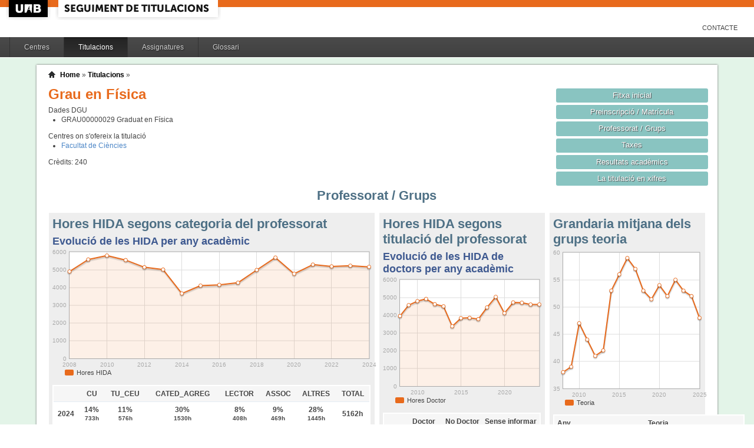

--- FILE ---
content_type: text/html;charset=ISO-8859-1
request_url: http://siq.uab.cat/siq_public/titulacio/2500097/professorat/;jsessionid=422A856EC5174C2F1B8D0244CDC9E18F
body_size: 41868
content:
<!DOCTYPE html>






 







	

	
 

	
		 
	
		 
	
		 
	
		 
	
		 
	
		 
	
	
	
	
	
	
	



	



	

 


  


 


<!DOCTYPE html PUBLIC "-//W3C//DTD XHTML 1.0 Strict//EN"  "http://www.w3.org/TR/xhtml1/DTD/xhtml1-strict.dtd">

<html xmlns="http://www.w3.org/1999/xhtml" lang="ca" xml:lang="ca">
	<head id="head">
		

		<link rel="icon"  type="image/png" href="/siq_public/images/icona_siq_32.png" />

		<title>Seguiment de titulacions </title>


		<link type="text/css" rel="stylesheet" media="all" href="/siq_public/css/my_layout.css" /> 
		<!--[if lte IE 7]>
		<link type="text/css" rel="stylesheet" media="all" href="/siq_public/css/patches/patch_my_layout.css" /> 
		<![endif]-->

    <!--[if IE]><script language="javascript" type="text/javascript" src="/siq_public/js/flot/excanvas.min.js"></script><![endif]-->		
		<script language="javascript" type="text/javascript" src="/siq_public/js/jquery-1.4.2.min.js"></script>
			
		<link  HREF="/siq_public/css/jquery-ui-1.8.2.custom.css" TYPE="text/css"  REL="stylesheet"/>
		<script src="/siq_public/js/jquery-ui-1.8.2.custom.min.js" language="javascript" ></script>
		<script language="javascript" type="text/javascript" src="/siq_public/js/flot/jquery.flot.js"></script>
		<script language="javascript" type="text/javascript" src="/siq_public/js/flot/jquery.flot.pie.js"></script>
		<script language="javascript" type="text/javascript" src="/siq_public/js/flot/jquery.flot.stack.js"></script>
		<script language="javascript" type="text/javascript" src="/siq_public/js/flot/jquery.flot.text.js"></script>



		<script language="javascript" type="text/javascript" src="/siq_public/js/tipsy/jquery.tipsy.js"></script>	
			
		<link type="text/css" rel="stylesheet" media="all" href="/siq_public/js/tipsy/tipsy.css" /> 



		<script language="javascript" type="text/javascript" src="/siq_public/js/flot/jquery.flot.orderBars.js"></script>

		<script>
			
				$(document).ready(function() { 
					$("span[title^=niu:]").each( 
						function() {  
							$(this).css('color','green');
						}
					);
				});
				
			$(document).ready(function() {
				$('.tooltip').tipsy({gravity: 'se'});
				$('.tooltip-n' ).tipsy({gravity: 'n' });
				$('.tooltip-ne').tipsy({gravity: 'ne'});
				$('.tooltip-e' ).tipsy({gravity: 'e' });
				$('.tooltip-se').tipsy({gravity: 'se'});
				$('.tooltip-s' ).tipsy({gravity: 's' });
				$('.tooltip-sw').tipsy({gravity: 'sw'});
				$('.tooltip-w' ).tipsy({gravity: 'w' });
				$('.tooltip-nw').tipsy({gravity: 'nw'});
			});
		</script>


		<script>
			number_format = function(number, decimals, dec_point, thousands_sep) {
				var n = !isFinite(+number) ? 0 : +number,
				prec = !isFinite(+decimals) ? 0 : Math.abs(decimals),
				sep = (typeof thousands_sep === 'undefined') ? ',' : thousands_sep,
				dec = (typeof dec_point === 'undefined') ? '.' : dec_point,
				s = '',
				toFixedFix = function (n, prec) {
				    var k = Math.pow(10, prec);
				    return '' + Math.round(n * k) / k;
				};
				// Fix for IE parseFloat(0.55).toFixed(0) = 0;
				s = (prec ? toFixedFix(n, prec) : '' + Math.round(n)).split('.');
				if (s[0].length > 3) {
					s[0] = s[0].replace(/\B(?=(?:\d{3})+(?!\d))/g, sep);
				}
				if ((s[1] || '').length < prec) {
					s[1] = s[1] || '';
					s[1] += new Array(prec - s[1].length + 1).join('0');
				}
				return s.join(dec);
			};
		
			$(document).ready(function() {
			 /**
			   * Flot tooltips.
			   */
			  $('.flot-graph:not(.datum-processed)').each(function() {
			    var graph = $(this)
			    var popup = $('.flot-popup', this);
			    $('.flot-canvas', this).bind('plothover', function (event, pos, item) {
			      if (item) {
			        var parent = graph.offset();
			
			        // Format the item number a bit
			        var num = parseFloat(item.datapoint[1]);
			        var language = 'es';
			    
			        var decimal = '.';
			        var separator = ',';
			
			        switch (language) {
			          case 'fr':
			            decimal = ',';
			            separator = ' ';
			            break;
			          case 'es':
			            decimal = ',';
			            separator = '.';
			            break;
			          case 'en':
			          case 'ar':
			          default:
			            break;
			        }
			
			        num = number_format(num, 1, decimal, separator);
			        //num += ' <small>(' + item.datapoint[0] + ')</small>';
			
			        popup
			          .css("left", item.pageX - parent.left)
			          .css("top", item.pageY - parent.top)
			          .html(num)
			          .show();
			      }
			      else {
			        popup.fadeOut('fast');
			      }
			    });
			    $('.flot-canvas', this).bind('mouseleave', function () {
			      $('.flot-popup').fadeOut('fast');
			    });
			  }).addClass('datum-processed');
			});
			


		

		</script>

<!-- fi de les coses a treure del head -->

	</head>
	
<body > 
	
	

	
	
	
	<!-- skip link navigation -->
	<ul id="skiplinks">
		<li><a class="skip" href="#nav">Skip to navigation (Press Enter).</a></li>
		<li><a class="skip" href="#col3">Skip to main content (Press Enter).</a></li>
	</ul>


		<div id="pagina">
			
			<div class="header">
				<div class="logoUAB">
					<a href="http://www.uab.cat">UAB</a>
				</div>

				<div class="logoAplicacio">
					<div class="logo_text">
						<h1><a href="#"/>Seguiment de titulacions</a></h1>
					</div>
				</div>
			</div> 
			
			<ul class="naveines">
				<li><a href="/siq_public/contacte/">Contacte</a></li>
 
			</ul>
			
					 <!--
					 	| 
					 <a href="#" id="printbutton">Imprimir</a>
					 -->

			<ul id="menuPpal"  role="navigation">
						<li  >
							<a href="/siq_public/centres/" title="Centres">Centres</a>
						</li> 
						<li class="actiu" >
							<a href="/siq_public/titulacions/" title="Titulacions">Titulacions</a>
						</li> 
						<li  >
							<a href="/siq_public/assignatures/" title="Assignatures">Assignatures</a>
						</li> 

						<li  >
							<a href="/siq_public/glossari/" title="Glossari">Glossari</a>
						</li> 		
			</ul>
			<!-- end: main navigation -->


<div id="wrapContingutsMenu">
	<div id="contingutsMenu">
      <div id="breadcrumb">
         





 














	
	




<a href="/siq_public/">Home</a> 
	
			
		
			» 
			<a href="/siq_public/titulacions/">Titulacions</a> » 

			
				<a href="/siq_public/titulacio//"  class="actual">
					
				</a>
							
				
			
					
		
		







      </div>			
 
 

			





 










	
			






 









	





 




	




















	
	
	
		    <div id="teaser">
	        <div class="subcolumns">
	          <div class="c50l">
	            <div class="subcl">


<h1>
Grau en Física  


	



</h1>




<div>
	Dades DGU
	<ul>
	
		<li><span> GRAU00000029</span>  Graduat en Física
		</li>
	
	</ul>
</div>


<div class="centres_oferta">
Centres on s'ofereix la titulació
<ul>
	<li><a href="/siq_public/centre/103/">Facultat de Ciències</a></li>
</ul>
</div>



<div class="credits">
Crèdits:<span> 240</span>
</div>



              



              
              
              
	            </div>
	          </div>
	          <div class="c50r">
	            <div class="subcl">



	          <div class="c50l">
	            <div class="subcl">

 							</div>
	          </div>

	          <div class="c50r">
	            <div class="subcr">
<a href="../" class="botoDestacat"> Fitxa inicial </a>


<a href="../matricula/" class="botoDestacat"> Preinscripció / Matrícula </a>
<a href="../professorat/" class="botoDestacat"> Professorat / Grups </a>
<a href="../taxes/" class="botoDestacat"> Taxes </a>
	 

<a href="../assignatures/?id=0" class="botoDestacat"> Resultats acadèmics </a>

<a href="/siq_public/portal/2500097/enxifres" class="botoDestacat tooltip-n" title="com es veurà a portal">La titulació en xifres</a>
	
	            </div>
	          </div>

	            </div>
	          </div>
	        </div>
	      </div>	
	






<h2>Professorat / Grups</h2>

	<div id="main" >

				<!-- begin: #col1 - first float column -->
				<div id="col1" role="complementary">
					<div id="col1_content" class="clearfix">
	
	





		
<div class="widget" >
<div class="wrapper">
		<h2>Grandaria mitjana dels grups teoria</h2>







 









	










 
 

 


	


























	

	<script>
 
	
	dades_mitjana_teoria = {"itemCount":18,"label":"Teoria","data":[["2025",48],["2024",52],["2023",53],["2022",55],["2021",52],["2020",54],["2019",51.41538461538461538461538461538461538462],["2018",53],["2017",57],["2016",59],["2015",56],["2014",53],["2013",42],["2012",41],["2011",44],["2010",47],["2009",39],["2008",38]]}	


	dades_mitjana_practiques = {"itemCount":16,"label":"Practiques","data":[["2025",29],["2024",31],["2023",30],["2022",40],["2021",38],["2020",31],["2019",33.19209039548022598870056497175141242938],["2018",28],["2017",32],["2016",33],["2015",32],["2014",35],["2013",34],["2012",22],["2011",30],["2010",43]]}	




$(document).ready(function() {	
		
		
	$.plot($('#flot-mitjana_grups'), 
					[
						{
							"label":dades_mitjana_teoria.label,
							"data":dades_mitjana_teoria.data,
						}
/*						,
						{
							"label":dades_mitjana_practiques.label,
							"data":dades_mitjana_practiques.data,
						}
*/
					], 
					{
						"legend": { "show":false },
						"colors":["#E86A1C","#E86A1C"],
						"grid":{
								"labelMargin":4,
								"tickColor":"#ddd",
								"backgroundColor":"#ffffff",
								"borderWidth":1,
								"hoverable":true,
								"color":"#aaa"
							},
						"stack": "stack",
						"lines":	{
								"show":true,
								"lineWidth":2,
								"fill":0 
							},
						"points":{
								"show":true,
								"radius":3,
								"lineWidth":1,
								"fill":1
								},
						"yaxis":{tickDecimals: 0 },
						"xaxis":{tickDecimals: 0 }});	
	
	
});
			
		

			
	</script>
	


<div class="flot-graph">
	<div style="width: 100%; height: 250px;" class="flot-canvas" id="flot-mitjana_grups"></div>
	<div class="flot-popup" style="display: none; ">xxx <small>(xxx)</small></div>
 	<ul class="flot-legend">
 		<li class="first"><span><span style="background-color:#E86A1C" class="swatch"></span> Teoria</span></li>
<!--
		<li class="last"><span><span style="background-color:#E86A1C" class="swatch"></span>
			Pràctiques </span></li>
	-->
	</ul>
</div>
	
	

<style>
	table.taula_indicador td.i_teoria {color:#E86A1C;}
	table.taula_indicador td.i_practiques {color:#E86A1C;}
	
</style>

	
	<table class="taula_indicador" >
		<thead>
		<tr>
			<th>Any</th>
			<th>Teoria</th>
<!--			
			<th>Practiques</th>
		-->	
		</tr> 
		</thead>
		<tbody>
   		
		<tr   >
			<td>2025</td>
			<td class="i_teoria">
				48
			</td>
<!--			
			<td class="i_practiques">
				29
			</td>
-->
		</tr> 
   		
		<tr   >
			<td>2024</td>
			<td class="i_teoria">
				52
			</td>
<!--			
			<td class="i_practiques">
				31
			</td>
-->
		</tr> 
   		
		<tr   >
			<td>2023</td>
			<td class="i_teoria">
				53
			</td>
<!--			
			<td class="i_practiques">
				30
			</td>
-->
		</tr> 
   		
		<tr   >
			<td>2022</td>
			<td class="i_teoria">
				55
			</td>
<!--			
			<td class="i_practiques">
				40
			</td>
-->
		</tr> 
   		
		<tr   >
			<td>2021</td>
			<td class="i_teoria">
				52
			</td>
<!--			
			<td class="i_practiques">
				38
			</td>
-->
		</tr> 
   		
		<tr   >
			<td>2020</td>
			<td class="i_teoria">
				54
			</td>
<!--			
			<td class="i_practiques">
				31
			</td>
-->
		</tr> 
   		
		<tr   >
			<td>2019</td>
			<td class="i_teoria">
				51.41538461538461538461538461538461538462
			</td>
<!--			
			<td class="i_practiques">
				33.19209039548022598870056497175141242938
			</td>
-->
		</tr> 
   		
		<tr   >
			<td>2018</td>
			<td class="i_teoria">
				53
			</td>
<!--			
			<td class="i_practiques">
				28
			</td>
-->
		</tr> 
   		
		<tr   >
			<td>2017</td>
			<td class="i_teoria">
				57
			</td>
<!--			
			<td class="i_practiques">
				32
			</td>
-->
		</tr> 
   		
		<tr   >
			<td>2016</td>
			<td class="i_teoria">
				59
			</td>
<!--			
			<td class="i_practiques">
				33
			</td>
-->
		</tr> 
   		
		<tr   >
			<td>2015</td>
			<td class="i_teoria">
				56
			</td>
<!--			
			<td class="i_practiques">
				32
			</td>
-->
		</tr> 
   		
		<tr   >
			<td>2014</td>
			<td class="i_teoria">
				53
			</td>
<!--			
			<td class="i_practiques">
				35
			</td>
-->
		</tr> 
   		
		<tr   >
			<td>2013</td>
			<td class="i_teoria">
				42
			</td>
<!--			
			<td class="i_practiques">
				34
			</td>
-->
		</tr> 
   		
		<tr   >
			<td>2012</td>
			<td class="i_teoria">
				41
			</td>
<!--			
			<td class="i_practiques">
				22
			</td>
-->
		</tr> 
   		
		<tr   >
			<td>2011</td>
			<td class="i_teoria">
				44
			</td>
<!--			
			<td class="i_practiques">
				30
			</td>
-->
		</tr> 
   		
		<tr   >
			<td>2010</td>
			<td class="i_teoria">
				47
			</td>
<!--			
			<td class="i_practiques">
				43
			</td>
-->
		</tr> 
   		
		<tr   >
			<td>2008</td>
			<td class="i_teoria">
				38
			</td>
<!--			
			<td class="i_practiques">
				
			</td>
-->
		</tr> 
   		
		<tr   >
			<td>2009</td>
			<td class="i_teoria">
				39
			</td>
<!--			
			<td class="i_practiques">
				
			</td>
-->
		</tr> 
 
		
		</tbody>
	</table>





		<p>
			Aquesta titulació consta de 2  modalitats , les taules que apareixen a continuació reflexen aquestes dades per cadascuna d'elles.
		</p>
	
	
  		
	
		
		
	<h4>Graduat en Física </h4>
	
	
	<table class="taula_indicador" >
		<thead>
		<tr>
			<th>Any</th>
			<th>Teoria</th>
			
<!--			
			<th>Practiques</th>
			
-->
		</tr> 
		</thead>
		<tbody>
   		
		<tr   >
			<td>2025</td>
			<td class="i_teoria">
				48
			</td>
<!--			
			<td class="i_practiques">
				29
			</td>
-->
		</tr> 
   		
		<tr   >
			<td>2024</td>
			<td class="i_teoria">
				52
			</td>
<!--			
			<td class="i_practiques">
				31
			</td>
-->
		</tr> 
   		
		<tr   >
			<td>2023</td>
			<td class="i_teoria">
				53
			</td>
<!--			
			<td class="i_practiques">
				30
			</td>
-->
		</tr> 
   		
		<tr   >
			<td>2022</td>
			<td class="i_teoria">
				55
			</td>
<!--			
			<td class="i_practiques">
				40
			</td>
-->
		</tr> 
   		
		<tr   >
			<td>2021</td>
			<td class="i_teoria">
				52
			</td>
<!--			
			<td class="i_practiques">
				38
			</td>
-->
		</tr> 
   		
		<tr   >
			<td>2020</td>
			<td class="i_teoria">
				54
			</td>
<!--			
			<td class="i_practiques">
				31
			</td>
-->
		</tr> 
   		
		<tr   >
			<td>2019</td>
			<td class="i_teoria">
				52
			</td>
<!--			
			<td class="i_practiques">
				29
			</td>
-->
		</tr> 
   		
		<tr   >
			<td>2018</td>
			<td class="i_teoria">
				53
			</td>
<!--			
			<td class="i_practiques">
				28
			</td>
-->
		</tr> 
   		
		<tr   >
			<td>2017</td>
			<td class="i_teoria">
				57
			</td>
<!--			
			<td class="i_practiques">
				32
			</td>
-->
		</tr> 
   		
		<tr   >
			<td>2016</td>
			<td class="i_teoria">
				59
			</td>
<!--			
			<td class="i_practiques">
				33
			</td>
-->
		</tr> 
   		
		<tr   >
			<td>2015</td>
			<td class="i_teoria">
				56
			</td>
<!--			
			<td class="i_practiques">
				32
			</td>
-->
		</tr> 
   		
		<tr   >
			<td>2014</td>
			<td class="i_teoria">
				53
			</td>
<!--			
			<td class="i_practiques">
				35
			</td>
-->
		</tr> 
   		
		<tr   >
			<td>2013</td>
			<td class="i_teoria">
				42
			</td>
<!--			
			<td class="i_practiques">
				34
			</td>
-->
		</tr> 
   		
		<tr   >
			<td>2012</td>
			<td class="i_teoria">
				41
			</td>
<!--			
			<td class="i_practiques">
				22
			</td>
-->
		</tr> 
   		
		<tr   >
			<td>2011</td>
			<td class="i_teoria">
				44
			</td>
<!--			
			<td class="i_practiques">
				30
			</td>
-->
		</tr> 
   		
		<tr   >
			<td>2010</td>
			<td class="i_teoria">
				47
			</td>
<!--			
			<td class="i_practiques">
				43
			</td>
-->
		</tr> 
   		
		<tr   >
			<td>2008</td>
			<td class="i_teoria">
				38
			</td>
<!--			
			<td class="i_practiques">
				
			</td>
-->
		</tr> 
   		
		<tr   >
			<td>2009</td>
			<td class="i_teoria">
				39
			</td>
<!--			
			<td class="i_practiques">
				
			</td>
-->
		</tr> 
 
		
		</tbody>
	</table>
	
  		
	
		
		
	<h4>Graduat en Física i Graduat en Química </h4>
	
	
	<table class="taula_indicador" >
		<thead>
		<tr>
			<th>Any</th>
			<th>Teoria</th>
			
<!--			
			<th>Practiques</th>
			
-->
		</tr> 
		</thead>
		<tbody>
   		
		<tr   >
			<td>2019</td>
			<td class="i_teoria">
				14
			</td>
<!--			
			<td class="i_practiques">
				43
			</td>
-->
		</tr> 
 
		
		</tbody>
	</table>
	

	



		

	

	

</div>
</div>




				
					</div>
				</div>
				<!-- end: #col1 -->
				<!-- begin: #col2 second float column -->
				<div id="col2" role="complementary">
					<div id="col2_content" class="clearfix">
				
						



<div class="widget" >
<div class="wrapper">
		<h2>Hores HIDA segons titulació del professorat</h2>







 









	










 
 
 

	



























	




<script>
	
	dades_evolucio_hida_doctor = {"itemCount":17,"label":"Nombre doctor","data":[["2024",4604],["2023",4603],["2022",4702],["2021",4719],["2020",4115],["2019",5033],["2018",4439],["2017",3780],["2016",3852],["2015",3834],["2014",3376],["2013",4500],["2012",4618],["2011",4917],["2010",4792],["2009",4567],["2008",3955]]}	



 
$(document).ready(function() {	
	$.plot($('#flot-evolucio_hida_doctor'), 
					[

						{
							"label":dades_evolucio_hida_doctor.label,
							"data":dades_evolucio_hida_doctor.data,
							"lines":{"fill":0.1}
						}
					], 
					{
						"legend": { "show":false },
						"colors":["#E86A1C"],
						"grid":{
								"labelMargin":4,
								"tickColor":"#ddd",
								"backgroundColor":"#ffffff",
								"borderWidth":1,
								"hoverable":true,
								"color":"#aaa"
							},
						"lines":	{
								"show":true,
								"lineWidth":2,
								"fill":0 
							},
						"points":{
								"show":true,
								"radius":3,
								"lineWidth":1,
								"fill":1
								},
						"xaxis":{tickDecimals: 0 }
						});	
	
	
	
});


</script>


<h3>Evolució de les HIDA de doctors per any acadèmic</h3>	
	
	
<div class="flot-graph" >

	<div style="width: 100%; height: 200px;" class="flot-canvas" id="flot-evolucio_hida_doctor"></div>
	<div class="flot-popup" style="display: none; ">xxx <small>(xxx)</small></div>
 	<ul class="flot-legend">
 		<li class="first"><span><span style="background-color:#E86A1C" class="swatch"></span> Hores Doctor</span></li>
	</ul>
</div>
	

	
	<table class="taula_indicador" >
		<thead>
		<tr>
			<th></th>
			<th>Doctor          </th>
			<th>No Doctor       </th>
			<th>Sense informar  </th>
		</tr> 
		</thead>
		<tbody> 
	
		<tr class=" small" >
			<td>2024</td>
			<td>4604        <span class="small">(89%)</span></td>
			<td>419        <span class="small">(8%)</span></td>
			<td>139 <span class="small">(3%)</span></td>
		</tr>
	
		<tr class=" small" >
			<td>2023</td>
			<td>4603        <span class="small">(88%)</span></td>
			<td>502        <span class="small">(10%)</span></td>
			<td>125 <span class="small">(2%)</span></td>
		</tr>
	
		<tr class=" small" >
			<td>2022</td>
			<td>4702        <span class="small">(91%)</span></td>
			<td>428        <span class="small">(8%)</span></td>
			<td>60 <span class="small">(1%)</span></td>
		</tr>
	
		<tr class=" small" >
			<td>2021</td>
			<td>4719        <span class="small">(89%)</span></td>
			<td>572        <span class="small">(11%)</span></td>
			<td>0 <span class="small">(0%)</span></td>
		</tr>
	
		<tr class=" small" >
			<td>2020</td>
			<td>4115        <span class="small">(86%)</span></td>
			<td>618        <span class="small">(13%)</span></td>
			<td>41 <span class="small">(1%)</span></td>
		</tr>
	
		<tr class=" small" >
			<td>2019</td>
			<td>5033        <span class="small">(89%)</span></td>
			<td>596        <span class="small">(10%)</span></td>
			<td>59 <span class="small">(1%)</span></td>
		</tr>
	
		<tr class=" small" >
			<td>2018</td>
			<td>4439        <span class="small">(89%)</span></td>
			<td>459        <span class="small">(9%)</span></td>
			<td>89 <span class="small">(2%)</span></td>
		</tr>
	
		<tr class=" small" >
			<td>2017</td>
			<td>3780        <span class="small">(89%)</span></td>
			<td>390        <span class="small">(9%)</span></td>
			<td>99 <span class="small">(2%)</span></td>
		</tr>
	
		<tr class=" small" >
			<td>2016</td>
			<td>3852        <span class="small">(93%)</span></td>
			<td>201        <span class="small">(5%)</span></td>
			<td>95 <span class="small">(2%)</span></td>
		</tr>
	
		<tr class=" small" >
			<td>2015</td>
			<td>3834        <span class="small">(93%)</span></td>
			<td>162        <span class="small">(4%)</span></td>
			<td>108 <span class="small">(3%)</span></td>
		</tr>
	
		<tr class=" small" >
			<td>2014</td>
			<td>3376        <span class="small">(92%)</span></td>
			<td>222        <span class="small">(6%)</span></td>
			<td>66 <span class="small">(2%)</span></td>
		</tr>
	
		<tr class=" small" >
			<td>2013</td>
			<td>4500        <span class="small">(90%)</span></td>
			<td>431        <span class="small">(9%)</span></td>
			<td>78 <span class="small">(2%)</span></td>
		</tr>
	
		<tr class=" small" >
			<td>2012</td>
			<td>4618        <span class="small">(90%)</span></td>
			<td>467        <span class="small">(9%)</span></td>
			<td>58 <span class="small">(1%)</span></td>
		</tr>
	
		<tr class=" small" >
			<td>2011</td>
			<td>4917        <span class="small">(89%)</span></td>
			<td>598        <span class="small">(11%)</span></td>
			<td>31 <span class="small">(1%)</span></td>
		</tr>
	
		<tr class=" small" >
			<td>2010</td>
			<td>4792        <span class="small">(83%)</span></td>
			<td>952        <span class="small">(16%)</span></td>
			<td>56 <span class="small">(1%)</span></td>
		</tr>
	
		<tr class=" small" >
			<td>2009</td>
			<td>4567        <span class="small">(82%)</span></td>
			<td>960        <span class="small">(17%)</span></td>
			<td>50 <span class="small">(1%)</span></td>
		</tr>
	
		<tr class=" small" >
			<td>2008</td>
			<td>3955        <span class="small">(81%)</span></td>
			<td>930        <span class="small">(19%)</span></td>
			<td>15 <span class="small">(0%)</span></td>
		</tr>
	
		</tbody>
	</table>
	
	

	

	
	
	
	
	



</div>
</div>	

				



						
					</div>
				</div>
				<!-- end: #col2 -->
				<!-- begin: #col3 static column -->
				<div id="col3" role="main">
					<div id="col3_content" class="clearfix">
				

	
	
			
<div class="widget" >
<div class="wrapper">
		<h2>Hores HIDA segons categoria del professorat</h2>







 









	





 





 
 
 
 
 
 
	

























	


	 

	 

	 

	 

	 

	 

	 

	 

	 

	 

	 

	 

	 

	 

	 

	 

	 


	

<script>
	
	dades_evolucio_hida = {"itemCount":17,"label":"Nota de tall","data":[["2024",5162],["2023",5229],["2022",5189],["2021",5291],["2020",4773],["2019",5687],["2018",4987],["2017",4269],["2016",4149],["2015",4105],["2014",3663],["2013",5009],["2012",5142],["2011",5546],["2010",5800],["2009",5577],["2008",4901]]}	



 
$(document).ready(function() {	
	$.plot($('#flot-evolucio_hida'), 
					[

						{
							"label":dades_evolucio_hida.label,
							"data":dades_evolucio_hida.data,
							"lines":{"fill":0.1}
						}
					], 
					{
						"legend": { "show":false },
						"colors":["#E86A1C"],
						"grid":{
								"labelMargin":4,
								"tickColor":"#ddd",
								"backgroundColor":"#ffffff",
								"borderWidth":1,
								"hoverable":true,
								"color":"#aaa"
							},
						"lines":	{
								"show":true,
								"lineWidth":2,
								"fill":0 
							},
						"points":{
								"show":true,
								"radius":3,
								"lineWidth":1,
								"fill":1
								},
						"xaxis":{tickDecimals: 0 }
						});	
	
	
	
});


</script>


<h3>Evolució de les HIDA per any acadèmic</h3>	
	
	
<div class="flot-graph" >

	<div style="width: 100%; height: 200px;" class="flot-canvas" id="flot-evolucio_hida"></div>
	<div class="flot-popup" style="display: none; ">xxx <small>(xxx)</small></div>
 	<ul class="flot-legend">
 		<li class="first"><span><span style="background-color:#E86A1C" class="swatch"></span> Hores HIDA</span></li>
	</ul>
</div>
	

	
	<table class="taula_indicador" >
		<thead>
		<tr>
			<th></th>
			<th>CU          </th>
			<th>TU_CEU      </th>
			<th>CATED_AGREG </th>
			<th>LECTOR      </th>
			<th>ASSOC       </th>
			<th>ALTRES      </th>
			<th>TOTAL       </th>
		</tr> 
		</thead>
		<tbody> 
	
		<tr class="" >
			<td>2024</td>
			<td> 14%<br/><span class="small">733h</span></td>
			<td> 11%<br/><span class="small">576h</span></td>
			<td> 30%<br/><span class="small">1530h</span></td>
			<td> 8%<br/><span class="small">408h</span></td>
			<td> 9%<br/><span class="small">469h</span></td>
			<td> 28%<br/><span class="small">1445h</span></td>
			<td>5162h </span></td>
		</tr>
	
		<tr class="" >
			<td>2023</td>
			<td> 18%<br/><span class="small">940h</span></td>
			<td> 13%<br/><span class="small">677h</span></td>
			<td> 28%<br/><span class="small">1458h</span></td>
			<td> 5%<br/><span class="small">258h</span></td>
			<td> 14%<br/><span class="small">732h</span></td>
			<td> 22%<br/><span class="small">1163h</span></td>
			<td>5229h </span></td>
		</tr>
	
		<tr class="" >
			<td>2022</td>
			<td> 17%<br/><span class="small">893h</span></td>
			<td> 15%<br/><span class="small">759h</span></td>
			<td> 30%<br/><span class="small">1570h</span></td>
			<td> 1%<br/><span class="small">56h</span></td>
			<td> 16%<br/><span class="small">819h</span></td>
			<td> 21%<br/><span class="small">1092h</span></td>
			<td>5189h </span></td>
		</tr>
	
		<tr class="" >
			<td>2021</td>
			<td> 24%<br/><span class="small">1251h</span></td>
			<td> 14%<br/><span class="small">765h</span></td>
			<td> 32%<br/><span class="small">1674h</span></td>
			<td> 3%<br/><span class="small">142h</span></td>
			<td> 17%<br/><span class="small">891h</span></td>
			<td> 11%<br/><span class="small">570h</span></td>
			<td>5291h </span></td>
		</tr>
	
		<tr class="" >
			<td>2020</td>
			<td> 21%<br/><span class="small">1013h</span></td>
			<td> 17%<br/><span class="small">825h</span></td>
			<td> 30%<br/><span class="small">1428h</span></td>
			<td> 1%<br/><span class="small">52h</span></td>
			<td> 12%<br/><span class="small">551h</span></td>
			<td> 19%<br/><span class="small">904h</span></td>
			<td>4773h </span></td>
		</tr>
	
		<tr class="" >
			<td>2019</td>
			<td> 21%<br/><span class="small">1218h</span></td>
			<td> 22%<br/><span class="small">1276h</span></td>
			<td> 23%<br/><span class="small">1332h</span></td>
			<td> 0%<br/><span class="small">0h</span></td>
			<td> 14%<br/><span class="small">823h</span></td>
			<td> 18%<br/><span class="small">1039h</span></td>
			<td>5687h </span></td>
		</tr>
	
		<tr class="" >
			<td>2018</td>
			<td> 21%<br/><span class="small">1057h</span></td>
			<td> 21%<br/><span class="small">1052h</span></td>
			<td> 26%<br/><span class="small">1311h</span></td>
			<td> 0%<br/><span class="small">0h</span></td>
			<td> 14%<br/><span class="small">695h</span></td>
			<td> 17%<br/><span class="small">872h</span></td>
			<td>4987h </span></td>
		</tr>
	
		<tr class="" >
			<td>2017</td>
			<td> 22%<br/><span class="small">930h</span></td>
			<td> 21%<br/><span class="small">905h</span></td>
			<td> 20%<br/><span class="small">837h</span></td>
			<td> 0%<br/><span class="small">0h</span></td>
			<td> 10%<br/><span class="small">442h</span></td>
			<td> 27%<br/><span class="small">1156h</span></td>
			<td>4269h </span></td>
		</tr>
	
		<tr class="" >
			<td>2016</td>
			<td> 22%<br/><span class="small">895h</span></td>
			<td> 23%<br/><span class="small">968h</span></td>
			<td> 23%<br/><span class="small">934h</span></td>
			<td> 0%<br/><span class="small">0h</span></td>
			<td> 9%<br/><span class="small">369h</span></td>
			<td> 24%<br/><span class="small">983h</span></td>
			<td>4149h </span></td>
		</tr>
	
		<tr class="" >
			<td>2015</td>
			<td> 29%<br/><span class="small">1199h</span></td>
			<td> 25%<br/><span class="small">1035h</span></td>
			<td> 18%<br/><span class="small">748h</span></td>
			<td> 0%<br/><span class="small">0h</span></td>
			<td> 10%<br/><span class="small">413h</span></td>
			<td> 17%<br/><span class="small">710h</span></td>
			<td>4105h </span></td>
		</tr>
	
		<tr class="" >
			<td>2014</td>
			<td> 28%<br/><span class="small">1043h</span></td>
			<td> 29%<br/><span class="small">1078h</span></td>
			<td> 17%<br/><span class="small">633h</span></td>
			<td> 0%<br/><span class="small">0h</span></td>
			<td> 11%<br/><span class="small">398h</span></td>
			<td> 14%<br/><span class="small">512h</span></td>
			<td>3663h </span></td>
		</tr>
	
		<tr class="" >
			<td>2013</td>
			<td> 32%<br/><span class="small">1612h</span></td>
			<td> 30%<br/><span class="small">1487h</span></td>
			<td> 16%<br/><span class="small">812h</span></td>
			<td> 1%<br/><span class="small">48h</span></td>
			<td> 7%<br/><span class="small">362h</span></td>
			<td> 14%<br/><span class="small">688h</span></td>
			<td>5009h </span></td>
		</tr>
	
		<tr class="" >
			<td>2012</td>
			<td> 33%<br/><span class="small">1708h</span></td>
			<td> 28%<br/><span class="small">1429h</span></td>
			<td> 13%<br/><span class="small">679h</span></td>
			<td> 5%<br/><span class="small">244h</span></td>
			<td> 5%<br/><span class="small">279h</span></td>
			<td> 16%<br/><span class="small">804h</span></td>
			<td>5142h </span></td>
		</tr>
	
		<tr class="" >
			<td>2011</td>
			<td> 33%<br/><span class="small">1827h</span></td>
			<td> 24%<br/><span class="small">1349h</span></td>
			<td> 12%<br/><span class="small">664h</span></td>
			<td> 5%<br/><span class="small">279h</span></td>
			<td> 6%<br/><span class="small">360h</span></td>
			<td> 19%<br/><span class="small">1068h</span></td>
			<td>5546h </span></td>
		</tr>
	
		<tr class="" >
			<td>2010</td>
			<td> 34%<br/><span class="small">1979h</span></td>
			<td> 23%<br/><span class="small">1331h</span></td>
			<td> 10%<br/><span class="small">601h</span></td>
			<td> 3%<br/><span class="small">186h</span></td>
			<td> 14%<br/><span class="small">812h</span></td>
			<td> 15%<br/><span class="small">891h</span></td>
			<td>5800h </span></td>
		</tr>
	
		<tr class="" >
			<td>2009</td>
			<td> 28%<br/><span class="small">1572h</span></td>
			<td> 24%<br/><span class="small">1359h</span></td>
			<td> 12%<br/><span class="small">651h</span></td>
			<td> 4%<br/><span class="small">222h</span></td>
			<td> 16%<br/><span class="small">885h</span></td>
			<td> 16%<br/><span class="small">889h</span></td>
			<td>5577h </span></td>
		</tr>
	
		<tr class="" >
			<td>2008</td>
			<td> 15%<br/><span class="small">748h</span></td>
			<td> 33%<br/><span class="small">1622h</span></td>
			<td> 8%<br/><span class="small">381h</span></td>
			<td> 5%<br/><span class="small">259h</span></td>
			<td> 23%<br/><span class="small">1151h</span></td>
			<td> 15%<br/><span class="small">740h</span></td>
			<td>4901h </span></td>
		</tr>
	
		</tbody>
	</table>
		
	

	
		<p>
			Aquesta titulació consta de 2  modalitats , les taules que apareixen a continuació reflexen aquestes dades per cadascuna d'elles.
		</p>
		
		
				<h4>Graduat en Física </h4>
				
							
				
					<table class="taula_indicador" >
						<thead>
						<tr>
							<th></th>
							<th>CU          </th>
							<th>TU_CEU      </th>
							<th>CATED_AGREG </th>
							<th>LECTOR      </th>
							<th>ASSOC       </th>
							<th>ALTRES      </th>
							<th>TOTAL       </th>
						</tr> 
						</thead>
						<tbody> 
					
						<tr class="" >
							<td>2024</td>
							<td> 14%<br/><span class="small">733h</span></td>
							<td> 11%<br/><span class="small">576h</span></td>
							<td> 30%<br/><span class="small">1530h</span></td>
							<td> 8%<br/><span class="small">408h</span></td>
							<td> 9%<br/><span class="small">469h</span></td>
							<td> 28%<br/><span class="small">1445h</span></td>
							<td>5162h </span></td>
						</tr>
					
						<tr class="" >
							<td>2023</td>
							<td> 18%<br/><span class="small">940h</span></td>
							<td> 13%<br/><span class="small">677h</span></td>
							<td> 28%<br/><span class="small">1458h</span></td>
							<td> 5%<br/><span class="small">258h</span></td>
							<td> 14%<br/><span class="small">732h</span></td>
							<td> 22%<br/><span class="small">1163h</span></td>
							<td>5229h </span></td>
						</tr>
					
						<tr class="" >
							<td>2022</td>
							<td> 17%<br/><span class="small">893h</span></td>
							<td> 15%<br/><span class="small">759h</span></td>
							<td> 30%<br/><span class="small">1570h</span></td>
							<td> 1%<br/><span class="small">56h</span></td>
							<td> 16%<br/><span class="small">819h</span></td>
							<td> 21%<br/><span class="small">1092h</span></td>
							<td>5189h </span></td>
						</tr>
					
						<tr class="" >
							<td>2021</td>
							<td> 24%<br/><span class="small">1251h</span></td>
							<td> 14%<br/><span class="small">765h</span></td>
							<td> 32%<br/><span class="small">1674h</span></td>
							<td> 3%<br/><span class="small">142h</span></td>
							<td> 17%<br/><span class="small">891h</span></td>
							<td> 11%<br/><span class="small">570h</span></td>
							<td>5291h </span></td>
						</tr>
					
						<tr class="" >
							<td>2020</td>
							<td> 21%<br/><span class="small">1013h</span></td>
							<td> 17%<br/><span class="small">825h</span></td>
							<td> 30%<br/><span class="small">1428h</span></td>
							<td> 1%<br/><span class="small">52h</span></td>
							<td> 12%<br/><span class="small">551h</span></td>
							<td> 19%<br/><span class="small">904h</span></td>
							<td>4773h </span></td>
						</tr>
					
						<tr class="" >
							<td>2019</td>
							<td> 21%<br/><span class="small">1078h</span></td>
							<td> 22%<br/><span class="small">1139h</span></td>
							<td> 24%<br/><span class="small">1252h</span></td>
							<td> 0%<br/><span class="small">0h</span></td>
							<td> 14%<br/><span class="small">728h</span></td>
							<td> 18%<br/><span class="small">924h</span></td>
							<td>5120h </span></td>
						</tr>
					
						<tr class="" >
							<td>2018</td>
							<td> 21%<br/><span class="small">1057h</span></td>
							<td> 21%<br/><span class="small">1052h</span></td>
							<td> 26%<br/><span class="small">1311h</span></td>
							<td> 0%<br/><span class="small">0h</span></td>
							<td> 14%<br/><span class="small">695h</span></td>
							<td> 17%<br/><span class="small">872h</span></td>
							<td>4987h </span></td>
						</tr>
					
						<tr class="" >
							<td>2017</td>
							<td> 22%<br/><span class="small">930h</span></td>
							<td> 21%<br/><span class="small">905h</span></td>
							<td> 20%<br/><span class="small">837h</span></td>
							<td> 0%<br/><span class="small">0h</span></td>
							<td> 10%<br/><span class="small">442h</span></td>
							<td> 27%<br/><span class="small">1156h</span></td>
							<td>4269h </span></td>
						</tr>
					
						<tr class="" >
							<td>2016</td>
							<td> 22%<br/><span class="small">895h</span></td>
							<td> 23%<br/><span class="small">968h</span></td>
							<td> 23%<br/><span class="small">934h</span></td>
							<td> 0%<br/><span class="small">0h</span></td>
							<td> 9%<br/><span class="small">369h</span></td>
							<td> 24%<br/><span class="small">983h</span></td>
							<td>4149h </span></td>
						</tr>
					
						<tr class="" >
							<td>2015</td>
							<td> 29%<br/><span class="small">1199h</span></td>
							<td> 25%<br/><span class="small">1035h</span></td>
							<td> 18%<br/><span class="small">748h</span></td>
							<td> 0%<br/><span class="small">0h</span></td>
							<td> 10%<br/><span class="small">413h</span></td>
							<td> 17%<br/><span class="small">710h</span></td>
							<td>4105h </span></td>
						</tr>
					
						<tr class="" >
							<td>2014</td>
							<td> 28%<br/><span class="small">1043h</span></td>
							<td> 29%<br/><span class="small">1078h</span></td>
							<td> 17%<br/><span class="small">633h</span></td>
							<td> 0%<br/><span class="small">0h</span></td>
							<td> 11%<br/><span class="small">398h</span></td>
							<td> 14%<br/><span class="small">512h</span></td>
							<td>3663h </span></td>
						</tr>
					
						<tr class="" >
							<td>2013</td>
							<td> 32%<br/><span class="small">1612h</span></td>
							<td> 30%<br/><span class="small">1487h</span></td>
							<td> 16%<br/><span class="small">812h</span></td>
							<td> 1%<br/><span class="small">48h</span></td>
							<td> 7%<br/><span class="small">362h</span></td>
							<td> 14%<br/><span class="small">688h</span></td>
							<td>5009h </span></td>
						</tr>
					
						<tr class="" >
							<td>2012</td>
							<td> 33%<br/><span class="small">1708h</span></td>
							<td> 28%<br/><span class="small">1429h</span></td>
							<td> 13%<br/><span class="small">679h</span></td>
							<td> 5%<br/><span class="small">244h</span></td>
							<td> 5%<br/><span class="small">279h</span></td>
							<td> 16%<br/><span class="small">804h</span></td>
							<td>5142h </span></td>
						</tr>
					
						<tr class="" >
							<td>2011</td>
							<td> 33%<br/><span class="small">1827h</span></td>
							<td> 24%<br/><span class="small">1349h</span></td>
							<td> 12%<br/><span class="small">664h</span></td>
							<td> 5%<br/><span class="small">279h</span></td>
							<td> 6%<br/><span class="small">360h</span></td>
							<td> 19%<br/><span class="small">1068h</span></td>
							<td>5546h </span></td>
						</tr>
					
						<tr class="" >
							<td>2010</td>
							<td> 34%<br/><span class="small">1979h</span></td>
							<td> 23%<br/><span class="small">1331h</span></td>
							<td> 10%<br/><span class="small">601h</span></td>
							<td> 3%<br/><span class="small">186h</span></td>
							<td> 14%<br/><span class="small">812h</span></td>
							<td> 15%<br/><span class="small">891h</span></td>
							<td>5800h </span></td>
						</tr>
					
						<tr class="" >
							<td>2009</td>
							<td> 28%<br/><span class="small">1572h</span></td>
							<td> 24%<br/><span class="small">1359h</span></td>
							<td> 12%<br/><span class="small">651h</span></td>
							<td> 4%<br/><span class="small">222h</span></td>
							<td> 16%<br/><span class="small">885h</span></td>
							<td> 16%<br/><span class="small">889h</span></td>
							<td>5577h </span></td>
						</tr>
					
						<tr class="" >
							<td>2008</td>
							<td> 15%<br/><span class="small">748h</span></td>
							<td> 33%<br/><span class="small">1622h</span></td>
							<td> 8%<br/><span class="small">381h</span></td>
							<td> 5%<br/><span class="small">259h</span></td>
							<td> 23%<br/><span class="small">1151h</span></td>
							<td> 15%<br/><span class="small">740h</span></td>
							<td>4901h </span></td>
						</tr>
					
						</tbody>
					</table>
				
				
				
		
				<h4>Graduat en Física i Graduat en Química </h4>
				
							
				
					<table class="taula_indicador" >
						<thead>
						<tr>
							<th></th>
							<th>CU          </th>
							<th>TU_CEU      </th>
							<th>CATED_AGREG </th>
							<th>LECTOR      </th>
							<th>ASSOC       </th>
							<th>ALTRES      </th>
							<th>TOTAL       </th>
						</tr> 
						</thead>
						<tbody> 
					
						<tr class="" >
							<td>2019</td>
							<td> 25%<br/><span class="small">140h</span></td>
							<td> 24%<br/><span class="small">137h</span></td>
							<td> 14%<br/><span class="small">80h</span></td>
							<td> 0%<br/><span class="small">0h</span></td>
							<td> 17%<br/><span class="small">95h</span></td>
							<td> 20%<br/><span class="small">115h</span></td>
							<td>567h </span></td>
						</tr>
					
						</tbody>
					</table>
				
				
				
		
	
	
	
	




</div>
</div>	






					</div>
					<div id="ie_clearing">&nbsp;</div>

					<!-- End: IE Column Clearing -->
				</div>
				<!-- end: #col3 -->
<!--
				<br class="clear" />      
				<div id="taula_informe">
					<a href="taulainforme/" class="tooltip" title="Taula per adjuntar a l'informe de seguiment (SECCIÓ 4: INDICADORS)">Taula d’indicadors per a l’informe de seguiment </a>
					
-->


				<br class="clear" />       




<span class="data">
Última actualització: 
2025-10-23 00:00:00.0




</span>					

					

	</div>




		</div>
		
</div>
		
	</div>
</div>

			<!-- begin: #footer -->
			<div id="footer" role="contentinfo">
			<a href="/siq_public/">Inici</a> | <a href="/siq_public/info/">Sobre aquest web</a>
				<br/>
				&copy; 2022 <a href="http://www.uab.cat">UNIVERSITAT AUT&Ograve;NOMA DE BARCELONA</a> - Tots els drets reservats	

			</div>
			<!-- end: #footer -->
				

	<!-- full skip link functionality in webkit browsers -->

<script language="javascript" type="text/javascript" src="/siq_public/yaml/core/js/yaml-focusfix.js"></script>		
	
<script type="text/javascript">

  var _gaq = _gaq || [];
  _gaq.push(['_setAccount', 'UA-4543004-8']);
  _gaq.push(['_trackPageview']);
	_gaq.push(['_setCustomVar',
      1,             
      'Usuari',   
      '',
      1 
   ]);  
	_gaq.push(['_setCustomVar',
      2,             
      'Perfil',   
      '',
      1 
   ]);

	_gaq.push(['_setCustomVar',
      3,             
      'Titulacio',   
      '2500097',
      3 
   ]);




  (function() {
    var ga = document.createElement('script'); ga.type = 'text/javascript'; ga.async = true;
    ga.src = ('https:' == document.location.protocol ? 'https://ssl' : 'http://www') + '.google-analytics.com/ga.js';
    var s = document.getElementsByTagName('script')[0]; s.parentNode.insertBefore(ga, s);
  })();

</script>


</body>
</html>
